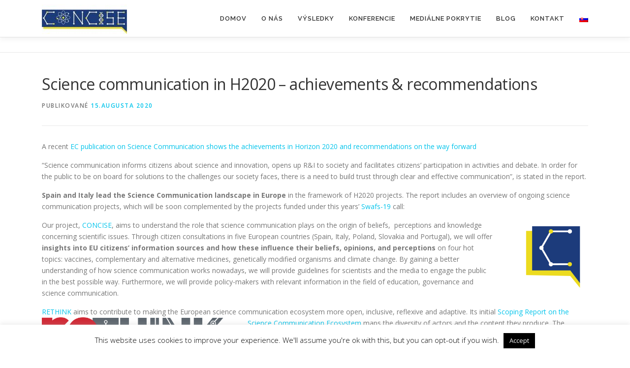

--- FILE ---
content_type: text/html; charset=UTF-8
request_url: https://concise-h2020.eu/sk/science-communication-in-h2020-achievements-recommendations/
body_size: 19912
content:
<!DOCTYPE html>
<html lang="sk-SK">
<head><style>img.lazy{min-height:1px}</style><link href="https://concise-h2020.eu/wp-content/plugins/w3-total-cache/pub/js/lazyload.min.js" as="script">
<meta charset="UTF-8">
<meta name="viewport" content="width=device-width, initial-scale=1">
<link rel="profile" href="http://gmpg.org/xfn/11">
<meta name='robots' content='index, follow, max-image-preview:large, max-snippet:-1, max-video-preview:-1' />

	<!-- This site is optimized with the Yoast SEO plugin v26.8 - https://yoast.com/product/yoast-seo-wordpress/ -->
	<title>Science communication in H2020 – achievements &amp; recommendations - Concise</title>
	<link rel="canonical" href="https://concise-h2020.eu/sk/science-communication-in-h2020-achievements-recommendations/" />
	<meta property="og:locale" content="sk_SK" />
	<meta property="og:type" content="article" />
	<meta property="og:title" content="Science communication in H2020 – achievements &amp; recommendations - Concise" />
	<meta property="og:description" content="Ľutujeme, táto stránka je dostupná len v English.A recent EC publication on Science Communication shows the achievements in Horizon 2020 and recommendations on the way forward “Science communication informs citizens ..." />
	<meta property="og:url" content="https://concise-h2020.eu/sk/science-communication-in-h2020-achievements-recommendations/" />
	<meta property="og:site_name" content="Concise" />
	<meta property="article:published_time" content="2020-08-15T20:25:15+00:00" />
	<meta property="article:modified_time" content="2020-08-18T10:40:35+00:00" />
	<meta property="og:image" content="https://concise-h2020.eu/wp-content/uploads/2020/06/data-analysis.jpg" />
	<meta property="og:image:width" content="2416" />
	<meta property="og:image:height" content="1613" />
	<meta property="og:image:type" content="image/jpeg" />
	<meta name="author" content="dcadmin" />
	<meta name="twitter:card" content="summary_large_image" />
	<meta name="twitter:creator" content="@ConciseEU" />
	<meta name="twitter:site" content="@ConciseEU" />
	<meta name="twitter:label1" content="Autor" />
	<meta name="twitter:data1" content="dcadmin" />
	<meta name="twitter:label2" content="Predpokladaný čas čítania" />
	<meta name="twitter:data2" content="4 minúty" />
	<script type="application/ld+json" class="yoast-schema-graph">{"@context":"https://schema.org","@graph":[{"@type":"Article","@id":"https://concise-h2020.eu/pl/science-communication-in-h2020-achievements-recommendations/#article","isPartOf":{"@id":"https://concise-h2020.eu/pl/science-communication-in-h2020-achievements-recommendations/"},"author":{"name":"dcadmin","@id":"https://concise-h2020.eu/pl/#/schema/person/599d352cfb7089eb7cc0ea24ba67b678"},"headline":"Science communication in H2020 – achievements &#038; recommendations","datePublished":"2020-08-15T20:25:15+00:00","dateModified":"2020-08-18T10:40:35+00:00","mainEntityOfPage":{"@id":"https://concise-h2020.eu/pl/science-communication-in-h2020-achievements-recommendations/"},"wordCount":803,"commentCount":0,"publisher":{"@id":"https://concise-h2020.eu/pl/#organization"},"image":{"@id":"https://concise-h2020.eu/pl/science-communication-in-h2020-achievements-recommendations/#primaryimage"},"thumbnailUrl":"https://concise-h2020.eu/wp-content/uploads/2020/06/data-analysis.jpg","articleSection":["News"],"inLanguage":"sk-SK","potentialAction":[{"@type":"CommentAction","name":"Comment","target":["https://concise-h2020.eu/pl/science-communication-in-h2020-achievements-recommendations/#respond"]}]},{"@type":"WebPage","@id":"https://concise-h2020.eu/sk/science-communication-in-h2020-achievements-recommendations/","url":"https://concise-h2020.eu/sk/science-communication-in-h2020-achievements-recommendations/","name":"Science communication in H2020 – achievements & recommendations - Concise","isPartOf":{"@id":"https://concise-h2020.eu/sk/#website"},"primaryImageOfPage":{"@id":"https://concise-h2020.eu/sk/science-communication-in-h2020-achievements-recommendations/#primaryimage"},"image":{"@id":"https://concise-h2020.eu/pl/science-communication-in-h2020-achievements-recommendations/#primaryimage"},"thumbnailUrl":"https://concise-h2020.eu/wp-content/uploads/2020/06/data-analysis.jpg","datePublished":"2020-08-15T20:25:15+00:00","dateModified":"2020-08-18T10:40:35+00:00","breadcrumb":{"@id":"https://concise-h2020.eu/sk/science-communication-in-h2020-achievements-recommendations/#breadcrumb"},"inLanguage":"sk-SK","potentialAction":[{"@type":"ReadAction","target":[["https://concise-h2020.eu/sk/science-communication-in-h2020-achievements-recommendations/"]]}]},{"@type":"ImageObject","inLanguage":"sk-SK","@id":"https://concise-h2020.eu/sk/science-communication-in-h2020-achievements-recommendations/#primaryimage","url":"https://concise-h2020.eu/wp-content/uploads/2020/06/data-analysis.jpg","contentUrl":"https://concise-h2020.eu/wp-content/uploads/2020/06/data-analysis.jpg","width":2416,"height":1613,"caption":"Data analysis image"},{"@type":"BreadcrumbList","@id":"https://concise-h2020.eu/sk/science-communication-in-h2020-achievements-recommendations/#breadcrumb","itemListElement":[{"@type":"ListItem","position":1,"name":"Home","item":"https://concise-h2020.eu/sk/"},{"@type":"ListItem","position":2,"name":"Science communication in H2020 – achievements &#038; recommendations"}]},{"@type":"WebSite","@id":"https://concise-h2020.eu/sk/#website","url":"https://concise-h2020.eu/sk/","name":"Concise","description":"Concise in an H2020 project, with aim to explain science communication channels.","publisher":{"@id":"https://concise-h2020.eu/sk/#organization"},"potentialAction":[{"@type":"SearchAction","target":{"@type":"EntryPoint","urlTemplate":"https://concise-h2020.eu/sk/?s={search_term_string}"},"query-input":{"@type":"PropertyValueSpecification","valueRequired":true,"valueName":"search_term_string"}}],"inLanguage":"sk-SK"},{"@type":"Organization","@id":"https://concise-h2020.eu/sk/#organization","name":"Concise","url":"https://concise-h2020.eu/sk/","logo":{"@type":"ImageObject","inLanguage":"sk-SK","@id":"https://concise-h2020.eu/sk/#/schema/logo/image/","url":"https://concise-h2020.eu/wp-content/uploads/2019/01/concise_logo_crpd.jpg","contentUrl":"https://concise-h2020.eu/wp-content/uploads/2019/01/concise_logo_crpd.jpg","width":432,"height":124,"caption":"Concise"},"image":{"@id":"https://concise-h2020.eu/sk/#/schema/logo/image/"},"sameAs":["https://x.com/ConciseEU"]},{"@type":"Person","@id":"https://concise-h2020.eu/pl/#/schema/person/599d352cfb7089eb7cc0ea24ba67b678","name":"dcadmin","image":{"@type":"ImageObject","inLanguage":"sk-SK","@id":"https://concise-h2020.eu/sk/#/schema/person/image/","url":"https://secure.gravatar.com/avatar/0fb733df9312c416ea3bd2dd5bf9ec2d577e34491cda461cf73a6bd5fcff7029?s=96&d=mm&r=g","contentUrl":"https://secure.gravatar.com/avatar/0fb733df9312c416ea3bd2dd5bf9ec2d577e34491cda461cf73a6bd5fcff7029?s=96&d=mm&r=g","caption":"dcadmin"},"url":"https://concise-h2020.eu/sk"}]}</script>
	<!-- / Yoast SEO plugin. -->


<link rel='dns-prefetch' href='//www.googletagmanager.com' />
<link rel='dns-prefetch' href='//fonts.googleapis.com' />
<link rel="alternate" type="application/rss+xml" title="RSS kanál: Concise &raquo;" href="https://concise-h2020.eu/sk/feed/" />
<link rel="alternate" type="application/rss+xml" title="RSS kanál komentárov webu Concise &raquo;" href="https://concise-h2020.eu/sk/comments/feed/" />
<link rel="alternate" title="oEmbed (JSON)" type="application/json+oembed" href="https://concise-h2020.eu/sk/wp-json/oembed/1.0/embed?url=https%3A%2F%2Fconcise-h2020.eu%2Fsk%2Fscience-communication-in-h2020-achievements-recommendations%2F" />
<link rel="alternate" title="oEmbed (XML)" type="text/xml+oembed" href="https://concise-h2020.eu/sk/wp-json/oembed/1.0/embed?url=https%3A%2F%2Fconcise-h2020.eu%2Fsk%2Fscience-communication-in-h2020-achievements-recommendations%2F&#038;format=xml" />
<style id='wp-img-auto-sizes-contain-inline-css' type='text/css'>
img:is([sizes=auto i],[sizes^="auto," i]){contain-intrinsic-size:3000px 1500px}
/*# sourceURL=wp-img-auto-sizes-contain-inline-css */
</style>
<style id='wp-emoji-styles-inline-css' type='text/css'>

	img.wp-smiley, img.emoji {
		display: inline !important;
		border: none !important;
		box-shadow: none !important;
		height: 1em !important;
		width: 1em !important;
		margin: 0 0.07em !important;
		vertical-align: -0.1em !important;
		background: none !important;
		padding: 0 !important;
	}
/*# sourceURL=wp-emoji-styles-inline-css */
</style>
<style id='wp-block-library-inline-css' type='text/css'>
:root{--wp-block-synced-color:#7a00df;--wp-block-synced-color--rgb:122,0,223;--wp-bound-block-color:var(--wp-block-synced-color);--wp-editor-canvas-background:#ddd;--wp-admin-theme-color:#007cba;--wp-admin-theme-color--rgb:0,124,186;--wp-admin-theme-color-darker-10:#006ba1;--wp-admin-theme-color-darker-10--rgb:0,107,160.5;--wp-admin-theme-color-darker-20:#005a87;--wp-admin-theme-color-darker-20--rgb:0,90,135;--wp-admin-border-width-focus:2px}@media (min-resolution:192dpi){:root{--wp-admin-border-width-focus:1.5px}}.wp-element-button{cursor:pointer}:root .has-very-light-gray-background-color{background-color:#eee}:root .has-very-dark-gray-background-color{background-color:#313131}:root .has-very-light-gray-color{color:#eee}:root .has-very-dark-gray-color{color:#313131}:root .has-vivid-green-cyan-to-vivid-cyan-blue-gradient-background{background:linear-gradient(135deg,#00d084,#0693e3)}:root .has-purple-crush-gradient-background{background:linear-gradient(135deg,#34e2e4,#4721fb 50%,#ab1dfe)}:root .has-hazy-dawn-gradient-background{background:linear-gradient(135deg,#faaca8,#dad0ec)}:root .has-subdued-olive-gradient-background{background:linear-gradient(135deg,#fafae1,#67a671)}:root .has-atomic-cream-gradient-background{background:linear-gradient(135deg,#fdd79a,#004a59)}:root .has-nightshade-gradient-background{background:linear-gradient(135deg,#330968,#31cdcf)}:root .has-midnight-gradient-background{background:linear-gradient(135deg,#020381,#2874fc)}:root{--wp--preset--font-size--normal:16px;--wp--preset--font-size--huge:42px}.has-regular-font-size{font-size:1em}.has-larger-font-size{font-size:2.625em}.has-normal-font-size{font-size:var(--wp--preset--font-size--normal)}.has-huge-font-size{font-size:var(--wp--preset--font-size--huge)}.has-text-align-center{text-align:center}.has-text-align-left{text-align:left}.has-text-align-right{text-align:right}.has-fit-text{white-space:nowrap!important}#end-resizable-editor-section{display:none}.aligncenter{clear:both}.items-justified-left{justify-content:flex-start}.items-justified-center{justify-content:center}.items-justified-right{justify-content:flex-end}.items-justified-space-between{justify-content:space-between}.screen-reader-text{border:0;clip-path:inset(50%);height:1px;margin:-1px;overflow:hidden;padding:0;position:absolute;width:1px;word-wrap:normal!important}.screen-reader-text:focus{background-color:#ddd;clip-path:none;color:#444;display:block;font-size:1em;height:auto;left:5px;line-height:normal;padding:15px 23px 14px;text-decoration:none;top:5px;width:auto;z-index:100000}html :where(.has-border-color){border-style:solid}html :where([style*=border-top-color]){border-top-style:solid}html :where([style*=border-right-color]){border-right-style:solid}html :where([style*=border-bottom-color]){border-bottom-style:solid}html :where([style*=border-left-color]){border-left-style:solid}html :where([style*=border-width]){border-style:solid}html :where([style*=border-top-width]){border-top-style:solid}html :where([style*=border-right-width]){border-right-style:solid}html :where([style*=border-bottom-width]){border-bottom-style:solid}html :where([style*=border-left-width]){border-left-style:solid}html :where(img[class*=wp-image-]){height:auto;max-width:100%}:where(figure){margin:0 0 1em}html :where(.is-position-sticky){--wp-admin--admin-bar--position-offset:var(--wp-admin--admin-bar--height,0px)}@media screen and (max-width:600px){html :where(.is-position-sticky){--wp-admin--admin-bar--position-offset:0px}}

/*# sourceURL=wp-block-library-inline-css */
</style><style id='global-styles-inline-css' type='text/css'>
:root{--wp--preset--aspect-ratio--square: 1;--wp--preset--aspect-ratio--4-3: 4/3;--wp--preset--aspect-ratio--3-4: 3/4;--wp--preset--aspect-ratio--3-2: 3/2;--wp--preset--aspect-ratio--2-3: 2/3;--wp--preset--aspect-ratio--16-9: 16/9;--wp--preset--aspect-ratio--9-16: 9/16;--wp--preset--color--black: #000000;--wp--preset--color--cyan-bluish-gray: #abb8c3;--wp--preset--color--white: #ffffff;--wp--preset--color--pale-pink: #f78da7;--wp--preset--color--vivid-red: #cf2e2e;--wp--preset--color--luminous-vivid-orange: #ff6900;--wp--preset--color--luminous-vivid-amber: #fcb900;--wp--preset--color--light-green-cyan: #7bdcb5;--wp--preset--color--vivid-green-cyan: #00d084;--wp--preset--color--pale-cyan-blue: #8ed1fc;--wp--preset--color--vivid-cyan-blue: #0693e3;--wp--preset--color--vivid-purple: #9b51e0;--wp--preset--gradient--vivid-cyan-blue-to-vivid-purple: linear-gradient(135deg,rgb(6,147,227) 0%,rgb(155,81,224) 100%);--wp--preset--gradient--light-green-cyan-to-vivid-green-cyan: linear-gradient(135deg,rgb(122,220,180) 0%,rgb(0,208,130) 100%);--wp--preset--gradient--luminous-vivid-amber-to-luminous-vivid-orange: linear-gradient(135deg,rgb(252,185,0) 0%,rgb(255,105,0) 100%);--wp--preset--gradient--luminous-vivid-orange-to-vivid-red: linear-gradient(135deg,rgb(255,105,0) 0%,rgb(207,46,46) 100%);--wp--preset--gradient--very-light-gray-to-cyan-bluish-gray: linear-gradient(135deg,rgb(238,238,238) 0%,rgb(169,184,195) 100%);--wp--preset--gradient--cool-to-warm-spectrum: linear-gradient(135deg,rgb(74,234,220) 0%,rgb(151,120,209) 20%,rgb(207,42,186) 40%,rgb(238,44,130) 60%,rgb(251,105,98) 80%,rgb(254,248,76) 100%);--wp--preset--gradient--blush-light-purple: linear-gradient(135deg,rgb(255,206,236) 0%,rgb(152,150,240) 100%);--wp--preset--gradient--blush-bordeaux: linear-gradient(135deg,rgb(254,205,165) 0%,rgb(254,45,45) 50%,rgb(107,0,62) 100%);--wp--preset--gradient--luminous-dusk: linear-gradient(135deg,rgb(255,203,112) 0%,rgb(199,81,192) 50%,rgb(65,88,208) 100%);--wp--preset--gradient--pale-ocean: linear-gradient(135deg,rgb(255,245,203) 0%,rgb(182,227,212) 50%,rgb(51,167,181) 100%);--wp--preset--gradient--electric-grass: linear-gradient(135deg,rgb(202,248,128) 0%,rgb(113,206,126) 100%);--wp--preset--gradient--midnight: linear-gradient(135deg,rgb(2,3,129) 0%,rgb(40,116,252) 100%);--wp--preset--font-size--small: 13px;--wp--preset--font-size--medium: 20px;--wp--preset--font-size--large: 36px;--wp--preset--font-size--x-large: 42px;--wp--preset--spacing--20: 0.44rem;--wp--preset--spacing--30: 0.67rem;--wp--preset--spacing--40: 1rem;--wp--preset--spacing--50: 1.5rem;--wp--preset--spacing--60: 2.25rem;--wp--preset--spacing--70: 3.38rem;--wp--preset--spacing--80: 5.06rem;--wp--preset--shadow--natural: 6px 6px 9px rgba(0, 0, 0, 0.2);--wp--preset--shadow--deep: 12px 12px 50px rgba(0, 0, 0, 0.4);--wp--preset--shadow--sharp: 6px 6px 0px rgba(0, 0, 0, 0.2);--wp--preset--shadow--outlined: 6px 6px 0px -3px rgb(255, 255, 255), 6px 6px rgb(0, 0, 0);--wp--preset--shadow--crisp: 6px 6px 0px rgb(0, 0, 0);}:where(.is-layout-flex){gap: 0.5em;}:where(.is-layout-grid){gap: 0.5em;}body .is-layout-flex{display: flex;}.is-layout-flex{flex-wrap: wrap;align-items: center;}.is-layout-flex > :is(*, div){margin: 0;}body .is-layout-grid{display: grid;}.is-layout-grid > :is(*, div){margin: 0;}:where(.wp-block-columns.is-layout-flex){gap: 2em;}:where(.wp-block-columns.is-layout-grid){gap: 2em;}:where(.wp-block-post-template.is-layout-flex){gap: 1.25em;}:where(.wp-block-post-template.is-layout-grid){gap: 1.25em;}.has-black-color{color: var(--wp--preset--color--black) !important;}.has-cyan-bluish-gray-color{color: var(--wp--preset--color--cyan-bluish-gray) !important;}.has-white-color{color: var(--wp--preset--color--white) !important;}.has-pale-pink-color{color: var(--wp--preset--color--pale-pink) !important;}.has-vivid-red-color{color: var(--wp--preset--color--vivid-red) !important;}.has-luminous-vivid-orange-color{color: var(--wp--preset--color--luminous-vivid-orange) !important;}.has-luminous-vivid-amber-color{color: var(--wp--preset--color--luminous-vivid-amber) !important;}.has-light-green-cyan-color{color: var(--wp--preset--color--light-green-cyan) !important;}.has-vivid-green-cyan-color{color: var(--wp--preset--color--vivid-green-cyan) !important;}.has-pale-cyan-blue-color{color: var(--wp--preset--color--pale-cyan-blue) !important;}.has-vivid-cyan-blue-color{color: var(--wp--preset--color--vivid-cyan-blue) !important;}.has-vivid-purple-color{color: var(--wp--preset--color--vivid-purple) !important;}.has-black-background-color{background-color: var(--wp--preset--color--black) !important;}.has-cyan-bluish-gray-background-color{background-color: var(--wp--preset--color--cyan-bluish-gray) !important;}.has-white-background-color{background-color: var(--wp--preset--color--white) !important;}.has-pale-pink-background-color{background-color: var(--wp--preset--color--pale-pink) !important;}.has-vivid-red-background-color{background-color: var(--wp--preset--color--vivid-red) !important;}.has-luminous-vivid-orange-background-color{background-color: var(--wp--preset--color--luminous-vivid-orange) !important;}.has-luminous-vivid-amber-background-color{background-color: var(--wp--preset--color--luminous-vivid-amber) !important;}.has-light-green-cyan-background-color{background-color: var(--wp--preset--color--light-green-cyan) !important;}.has-vivid-green-cyan-background-color{background-color: var(--wp--preset--color--vivid-green-cyan) !important;}.has-pale-cyan-blue-background-color{background-color: var(--wp--preset--color--pale-cyan-blue) !important;}.has-vivid-cyan-blue-background-color{background-color: var(--wp--preset--color--vivid-cyan-blue) !important;}.has-vivid-purple-background-color{background-color: var(--wp--preset--color--vivid-purple) !important;}.has-black-border-color{border-color: var(--wp--preset--color--black) !important;}.has-cyan-bluish-gray-border-color{border-color: var(--wp--preset--color--cyan-bluish-gray) !important;}.has-white-border-color{border-color: var(--wp--preset--color--white) !important;}.has-pale-pink-border-color{border-color: var(--wp--preset--color--pale-pink) !important;}.has-vivid-red-border-color{border-color: var(--wp--preset--color--vivid-red) !important;}.has-luminous-vivid-orange-border-color{border-color: var(--wp--preset--color--luminous-vivid-orange) !important;}.has-luminous-vivid-amber-border-color{border-color: var(--wp--preset--color--luminous-vivid-amber) !important;}.has-light-green-cyan-border-color{border-color: var(--wp--preset--color--light-green-cyan) !important;}.has-vivid-green-cyan-border-color{border-color: var(--wp--preset--color--vivid-green-cyan) !important;}.has-pale-cyan-blue-border-color{border-color: var(--wp--preset--color--pale-cyan-blue) !important;}.has-vivid-cyan-blue-border-color{border-color: var(--wp--preset--color--vivid-cyan-blue) !important;}.has-vivid-purple-border-color{border-color: var(--wp--preset--color--vivid-purple) !important;}.has-vivid-cyan-blue-to-vivid-purple-gradient-background{background: var(--wp--preset--gradient--vivid-cyan-blue-to-vivid-purple) !important;}.has-light-green-cyan-to-vivid-green-cyan-gradient-background{background: var(--wp--preset--gradient--light-green-cyan-to-vivid-green-cyan) !important;}.has-luminous-vivid-amber-to-luminous-vivid-orange-gradient-background{background: var(--wp--preset--gradient--luminous-vivid-amber-to-luminous-vivid-orange) !important;}.has-luminous-vivid-orange-to-vivid-red-gradient-background{background: var(--wp--preset--gradient--luminous-vivid-orange-to-vivid-red) !important;}.has-very-light-gray-to-cyan-bluish-gray-gradient-background{background: var(--wp--preset--gradient--very-light-gray-to-cyan-bluish-gray) !important;}.has-cool-to-warm-spectrum-gradient-background{background: var(--wp--preset--gradient--cool-to-warm-spectrum) !important;}.has-blush-light-purple-gradient-background{background: var(--wp--preset--gradient--blush-light-purple) !important;}.has-blush-bordeaux-gradient-background{background: var(--wp--preset--gradient--blush-bordeaux) !important;}.has-luminous-dusk-gradient-background{background: var(--wp--preset--gradient--luminous-dusk) !important;}.has-pale-ocean-gradient-background{background: var(--wp--preset--gradient--pale-ocean) !important;}.has-electric-grass-gradient-background{background: var(--wp--preset--gradient--electric-grass) !important;}.has-midnight-gradient-background{background: var(--wp--preset--gradient--midnight) !important;}.has-small-font-size{font-size: var(--wp--preset--font-size--small) !important;}.has-medium-font-size{font-size: var(--wp--preset--font-size--medium) !important;}.has-large-font-size{font-size: var(--wp--preset--font-size--large) !important;}.has-x-large-font-size{font-size: var(--wp--preset--font-size--x-large) !important;}
/*# sourceURL=global-styles-inline-css */
</style>

<style id='classic-theme-styles-inline-css' type='text/css'>
/*! This file is auto-generated */
.wp-block-button__link{color:#fff;background-color:#32373c;border-radius:9999px;box-shadow:none;text-decoration:none;padding:calc(.667em + 2px) calc(1.333em + 2px);font-size:1.125em}.wp-block-file__button{background:#32373c;color:#fff;text-decoration:none}
/*# sourceURL=/wp-includes/css/classic-themes.min.css */
</style>
<link rel='stylesheet' id='cookie-law-info-css' href='https://concise-h2020.eu/wp-content/plugins/cookie-law-info/legacy/public/css/cookie-law-info-public.css?ver=3.3.9.1' type='text/css' media='all' />
<link rel='stylesheet' id='cookie-law-info-gdpr-css' href='https://concise-h2020.eu/wp-content/plugins/cookie-law-info/legacy/public/css/cookie-law-info-gdpr.css?ver=3.3.9.1' type='text/css' media='all' />
<link rel='stylesheet' id='SFSImainCss-css' href='https://concise-h2020.eu/wp-content/plugins/ultimate-social-media-icons/css/sfsi-style.css?ver=2.9.6' type='text/css' media='all' />
<link rel='stylesheet' id='onepress-fonts-css' href='https://fonts.googleapis.com/css?family=Raleway%3A400%2C500%2C600%2C700%2C300%2C100%2C800%2C900%7COpen+Sans%3A400%2C300%2C300italic%2C400italic%2C600%2C600italic%2C700%2C700italic&#038;subset=latin%2Clatin-ext&#038;display=swap&#038;ver=2.3.16' type='text/css' media='all' />
<link rel='stylesheet' id='onepress-animate-css' href='https://concise-h2020.eu/wp-content/themes/onepress/assets/css/animate.min.css?ver=2.3.16' type='text/css' media='all' />
<link rel='stylesheet' id='onepress-fa-css' href='https://concise-h2020.eu/wp-content/themes/onepress/assets/fontawesome-v6/css/all.min.css?ver=6.5.1' type='text/css' media='all' />
<link rel='stylesheet' id='onepress-fa-shims-css' href='https://concise-h2020.eu/wp-content/themes/onepress/assets/fontawesome-v6/css/v4-shims.min.css?ver=6.5.1' type='text/css' media='all' />
<link rel='stylesheet' id='onepress-bootstrap-css' href='https://concise-h2020.eu/wp-content/themes/onepress/assets/css/bootstrap.min.css?ver=2.3.16' type='text/css' media='all' />
<link rel='stylesheet' id='onepress-style-css' href='https://concise-h2020.eu/wp-content/themes/onepress/style.css?ver=6.9' type='text/css' media='all' />
<style id='onepress-style-inline-css' type='text/css'>
.site-logo-div img{height:60px;width:auto}#main .video-section section.hero-slideshow-wrapper{background:transparent}.hero-slideshow-wrapper:after{position:absolute;top:0px;left:0px;width:100%;height:100%;background-color:rgba(0,0,0,0.3);display:block;content:""}#parallax-hero .jarallax-container .parallax-bg:before{background-color:rgba(0,0,0,0.3)}.body-desktop .parallax-hero .hero-slideshow-wrapper:after{display:none!important}#parallax-hero>.parallax-bg::before{background-color:rgba(0,0,0,0.3);opacity:1}.body-desktop .parallax-hero .hero-slideshow-wrapper:after{display:none!important}#footer-widgets{}.gallery-carousel .g-item{padding:0px 10px}.gallery-carousel-wrap{margin-left:-10px;margin-right:-10px}.gallery-grid .g-item,.gallery-masonry .g-item .inner{padding:10px}.gallery-grid-wrap,.gallery-masonry-wrap{margin-left:-10px;margin-right:-10px}.gallery-justified-wrap{margin-left:-20px;margin-right:-20px}
/*# sourceURL=onepress-style-inline-css */
</style>
<link rel='stylesheet' id='onepress-gallery-lightgallery-css' href='https://concise-h2020.eu/wp-content/themes/onepress/assets/css/lightgallery.css?ver=6.9' type='text/css' media='all' />
<link rel='stylesheet' id='tablepress-default-css' href='https://concise-h2020.eu/wp-content/tablepress-combined.min.css?ver=44' type='text/css' media='all' />
<!--n2css--><!--n2js--><script type="text/javascript" src="https://concise-h2020.eu/wp-includes/js/jquery/jquery.min.js?ver=3.7.1" id="jquery-core-js"></script>
<script type="text/javascript" src="https://concise-h2020.eu/wp-includes/js/jquery/jquery-migrate.min.js?ver=3.4.1" id="jquery-migrate-js"></script>
<script type="text/javascript" id="cookie-law-info-js-extra">
/* <![CDATA[ */
var Cli_Data = {"nn_cookie_ids":[],"cookielist":[],"non_necessary_cookies":[],"ccpaEnabled":"","ccpaRegionBased":"","ccpaBarEnabled":"","strictlyEnabled":["necessary","obligatoire"],"ccpaType":"gdpr","js_blocking":"","custom_integration":"","triggerDomRefresh":"","secure_cookies":""};
var cli_cookiebar_settings = {"animate_speed_hide":"500","animate_speed_show":"500","background":"#FFF","border":"#b1a6a6c2","border_on":"","button_1_button_colour":"#000","button_1_button_hover":"#000000","button_1_link_colour":"#fff","button_1_as_button":"1","button_1_new_win":"","button_2_button_colour":"#333","button_2_button_hover":"#292929","button_2_link_colour":"#444","button_2_as_button":"","button_2_hidebar":"1","button_3_button_colour":"#000","button_3_button_hover":"#000000","button_3_link_colour":"#fff","button_3_as_button":"1","button_3_new_win":"","button_4_button_colour":"#000","button_4_button_hover":"#000000","button_4_link_colour":"#fff","button_4_as_button":"1","button_7_button_colour":"#61a229","button_7_button_hover":"#4e8221","button_7_link_colour":"#fff","button_7_as_button":"1","button_7_new_win":"","font_family":"inherit","header_fix":"","notify_animate_hide":"1","notify_animate_show":"","notify_div_id":"#cookie-law-info-bar","notify_position_horizontal":"right","notify_position_vertical":"bottom","scroll_close":"","scroll_close_reload":"","accept_close_reload":"","reject_close_reload":"","showagain_tab":"1","showagain_background":"#fff","showagain_border":"#000","showagain_div_id":"#cookie-law-info-again","showagain_x_position":"100px","text":"#000","show_once_yn":"","show_once":"10000","logging_on":"","as_popup":"","popup_overlay":"1","bar_heading_text":"","cookie_bar_as":"banner","popup_showagain_position":"bottom-right","widget_position":"left"};
var log_object = {"ajax_url":"https://concise-h2020.eu/wp-admin/admin-ajax.php"};
//# sourceURL=cookie-law-info-js-extra
/* ]]> */
</script>
<script type="text/javascript" src="https://concise-h2020.eu/wp-content/plugins/cookie-law-info/legacy/public/js/cookie-law-info-public.js?ver=3.3.9.1" id="cookie-law-info-js"></script>

<!-- Google tag (gtag.js) snippet added by Site Kit -->
<!-- Google Analytics snippet added by Site Kit -->
<script type="text/javascript" src="https://www.googletagmanager.com/gtag/js?id=GT-T537QJF" id="google_gtagjs-js" async></script>
<script type="text/javascript" id="google_gtagjs-js-after">
/* <![CDATA[ */
window.dataLayer = window.dataLayer || [];function gtag(){dataLayer.push(arguments);}
gtag("set","linker",{"domains":["concise-h2020.eu"]});
gtag("js", new Date());
gtag("set", "developer_id.dZTNiMT", true);
gtag("config", "GT-T537QJF", {"googlesitekit_post_type":"post"});
 window._googlesitekit = window._googlesitekit || {}; window._googlesitekit.throttledEvents = []; window._googlesitekit.gtagEvent = (name, data) => { var key = JSON.stringify( { name, data } ); if ( !! window._googlesitekit.throttledEvents[ key ] ) { return; } window._googlesitekit.throttledEvents[ key ] = true; setTimeout( () => { delete window._googlesitekit.throttledEvents[ key ]; }, 5 ); gtag( "event", name, { ...data, event_source: "site-kit" } ); }; 
//# sourceURL=google_gtagjs-js-after
/* ]]> */
</script>
<link rel="https://api.w.org/" href="https://concise-h2020.eu/sk/wp-json/" /><link rel="alternate" title="JSON" type="application/json" href="https://concise-h2020.eu/sk/wp-json/wp/v2/posts/958" /><meta name="generator" content="WordPress 6.9" />
<link rel='shortlink' href='https://concise-h2020.eu/sk/?p=958' />
<meta name="generator" content="Site Kit by Google 1.170.0" /><meta name="follow.[base64]" content="0KpSx2E8Md2lgrNUMvkb"/><style>
.qtranxs_flag_en {background-image: url(https://concise-h2020.eu/wp-content/plugins/qtranslate-xt-3.15.2/flags/gb.png); background-repeat: no-repeat;}
.qtranxs_flag_it {background-image: url(https://concise-h2020.eu/wp-content/plugins/qtranslate-xt-3.15.2/flags/it.png); background-repeat: no-repeat;}
.qtranxs_flag_es {background-image: url(https://concise-h2020.eu/wp-content/plugins/qtranslate-xt-3.15.2/flags/es.png); background-repeat: no-repeat;}
.qtranxs_flag_pt {background-image: url(https://concise-h2020.eu/wp-content/plugins/qtranslate-xt-3.15.2/flags/pt.png); background-repeat: no-repeat;}
.qtranxs_flag_pl {background-image: url(https://concise-h2020.eu/wp-content/plugins/qtranslate-xt-3.15.2/flags/pl.png); background-repeat: no-repeat;}
.qtranxs_flag_sk {background-image: url(https://concise-h2020.eu/wp-content/plugins/qtranslate-xt-3.15.2/flags/sk.png); background-repeat: no-repeat;}
</style>
<link hreflang="en" href="https://concise-h2020.eu/en/science-communication-in-h2020-achievements-recommendations/" rel="alternate" />
<link hreflang="it" href="https://concise-h2020.eu/it/science-communication-in-h2020-achievements-recommendations/" rel="alternate" />
<link hreflang="es" href="https://concise-h2020.eu/es/science-communication-in-h2020-achievements-recommendations/" rel="alternate" />
<link hreflang="pt" href="https://concise-h2020.eu/pt/science-communication-in-h2020-achievements-recommendations/" rel="alternate" />
<link hreflang="pl" href="https://concise-h2020.eu/pl/science-communication-in-h2020-achievements-recommendations/" rel="alternate" />
<link hreflang="sk" href="https://concise-h2020.eu/sk/science-communication-in-h2020-achievements-recommendations/" rel="alternate" />
<link hreflang="x-default" href="https://concise-h2020.eu/science-communication-in-h2020-achievements-recommendations/" rel="alternate" />
<meta name="generator" content="qTranslate-XT 3.15.2" />
<link rel="icon" href="https://concise-h2020.eu/wp-content/uploads/2019/01/cropped-concise_logo_try-32x32.jpg" sizes="32x32" />
<link rel="icon" href="https://concise-h2020.eu/wp-content/uploads/2019/01/cropped-concise_logo_try-192x192.jpg" sizes="192x192" />
<link rel="apple-touch-icon" href="https://concise-h2020.eu/wp-content/uploads/2019/01/cropped-concise_logo_try-180x180.jpg" />
<meta name="msapplication-TileImage" content="https://concise-h2020.eu/wp-content/uploads/2019/01/cropped-concise_logo_try-270x270.jpg" />
		<style type="text/css" id="wp-custom-css">
			.page-header.page--cover {
	padding-top: 4%;
	padding-bottom: 4%;
}
.content-area{
	/*border-right: white !important;*/
}

.byline {
    display: none;
}

/* removes bugged share icons from article descriptions, leaves them in each article view */
.col-sm-8 > .post > .entry-content > .sharedaddy{
    display: none;
}

.invite .col{
    margin-top: 15px;
    margin-bottom: 20px;
}
.glow-on-hover {
    width: 220px;
    height: 50px;
		border: none;
	/*
	     border-top: none;
	border-left: none;
	border-right: none;
	border-bottom: yellow 3px solid;
	 * */
    outline: none;
    color: white;
    background: #111;
    cursor: pointer;
    position: relative;
    z-index: 0;
    border-radius: 10px;
	
}

.glow-on-hover:before {
    content: '';
    background: linear-gradient(45deg, #1D3B79, #495DA0, #7182C8, #99A8F2);
    position: absolute;
    top: -2px;
    left:-2px;
    background-size: 400%;
    z-index: -1;
    filter: blur(5px);
    width: calc(100% + 4px);
    height: calc(100% + 4px);
    animation: glowing 20s linear infinite;
    opacity: 1;
    transition: opacity .3s ease-in-out;
    border-radius: 10px;
}

.glow-on-hover:active {
    color: white;
}

.glow-on-hover:active:after {
    background: transparent;
}

.glow-on-hover:hover:before {
    opacity: 1;
}

.glow-on-hover:after {
    z-index: -1;
    content: '';
    position: absolute;
    width: 100%;
    height: 100%;
    left: 0;
    top: 0;
    border-radius: 10px;
}

@keyframes glowing {
    0% { background-position: 0 0; }
    50% { background-position: 400% 0; }
    100% { background-position: 0 0; }
}

/* social icons on hover change to 1000000 z-index */
#masthead {
	z-index: 1000001;
}

table.blueTable {
  border: 1px solid #1C6EA4;
  background-color: #EEEEEE;
  width: 100%;
  text-align: left;
  border-collapse: collapse;
}
table.blueTable td, table.blueTable th {
  border: 1px solid #AAAAAA;
  padding: 3px 2px;
}
table.blueTable tbody td {
  font-size: 13px;
	padding: 5px;
}
table.blueTable tr:nth-child(even) {
  background: #D0E4F5;
}
table.blueTable thead {
  background: #1C6EA4;
  background: -moz-linear-gradient(top, #5592bb 0%, #327cad 66%, #1C6EA4 100%);
  background: -webkit-linear-gradient(top, #5592bb 0%, #327cad 66%, #1C6EA4 100%);
  background: linear-gradient(to bottom, #5592bb 0%, #327cad 66%, #1C6EA4 100%);
  border-bottom: 2px solid #444444;
}
table.blueTable thead th {
  font-size: 15px;
  font-weight: bold;
  color: #FFFFFF;
  border-left: 2px solid #D0E4F5;
}
table.blueTable thead th:first-child {
  border-left: none;
}

table.blueTable tfoot {
  font-size: 14px;
  font-weight: bold;
  color: #FFFFFF;
  background: #D0E4F5;
  background: -moz-linear-gradient(top, #dcebf7 0%, #d4e6f6 66%, #D0E4F5 100%);
  background: -webkit-linear-gradient(top, #dcebf7 0%, #d4e6f6 66%, #D0E4F5 100%);
  background: linear-gradient(to bottom, #dcebf7 0%, #d4e6f6 66%, #D0E4F5 100%);
  border-top: 2px solid #444444;
}
table.blueTable tfoot td {
  font-size: 14px;
}
table.blueTable tfoot .links {
  text-align: right;
}
table.blueTable tfoot .links a{
  display: inline-block;
  background: #1C6EA4;
  color: #FFFFFF;
  padding: 2px 8px;
  border-radius: 5px;
}

table.blueTable a {
	color: #1C6EA4;
	font-weight: bold;
}
p.qtranxs-available-languages-message {
    display:none;
}
.onepress-menu a {
	padding-left: 15px;
	padding-right: 15px;
}

h2.concise-header {
  background-color: #1c3b7b;
  color: #ffffff;
  font-weight: bold;
	padding: 8px;
	font-size: 1.4rem;
}

span.concise-wp-leader {
	background-color: #ecdb1f;
  color: #fff;
  font-weight: bold;
  font-style: italic;
  padding: 8px;
}
		</style>
		</head>

<body class="wp-singular post-template-default single single-post postid-958 single-format-standard wp-custom-logo wp-theme-onepress wp-child-theme-concise sfsi_actvite_theme_default group-blog">
<div id="page" class="hfeed site">
	<a class="skip-link screen-reader-text" href="#content">Prejsť na obsah</a>
	<div id="header-section" class="h-on-top no-transparent">		<header id="masthead" class="site-header header-contained is-sticky no-scroll no-t h-on-top" role="banner">
			<div class="container">
				<div class="site-branding">
					<div class="site-brand-inner has-logo-img no-desc"><div class="site-logo-div"><a href="https://concise-h2020.eu/sk/" class="custom-logo-link  no-t-logo" rel="home" itemprop="url"><img width="173" height="60" src="data:image/svg+xml,%3Csvg%20xmlns='http://www.w3.org/2000/svg'%20viewBox='0%200%20173%2060'%3E%3C/svg%3E" data-src="https://concise-h2020.eu/wp-content/uploads/2019/02/concise_logo_crpd_margintop-e1551104415938.jpg" class="custom-logo lazy" alt="Concise" itemprop="logo" decoding="async" /></a></div></div>				</div>
				<div class="header-right-wrapper">
					<a href="#0" id="nav-toggle">Menu<span></span></a>
					<nav id="site-navigation" class="main-navigation" role="navigation">
						<ul class="onepress-menu">
							<li id="menu-item-13" class="menu-item menu-item-type-post_type menu-item-object-page menu-item-home menu-item-13"><a href="https://concise-h2020.eu/sk/">Domov</a></li>
<li id="menu-item-721" class="menu-item menu-item-type-custom menu-item-object-custom menu-item-has-children menu-item-721"><a href="/sk/about-the-project">O nás</a>
<ul class="sub-menu">
	<li id="menu-item-19" class="menu-item menu-item-type-post_type menu-item-object-page menu-item-19"><a href="https://concise-h2020.eu/sk/about-the-project/">O projekte</a></li>
	<li id="menu-item-20" class="menu-item menu-item-type-post_type menu-item-object-page menu-item-20"><a href="https://concise-h2020.eu/sk/partners/">Partneri</a></li>
	<li id="menu-item-49" class="menu-item menu-item-type-post_type menu-item-object-page menu-item-49"><a href="https://concise-h2020.eu/sk/collaborators/">Spolupracovníci</a></li>
</ul>
</li>
<li id="menu-item-897" class="menu-item menu-item-type-custom menu-item-object-custom menu-item-has-children menu-item-897"><a href="#">Výsledky</a>
<ul class="sub-menu">
	<li id="menu-item-667" class="menu-item menu-item-type-post_type menu-item-object-page menu-item-667"><a href="https://concise-h2020.eu/sk/public-consultations/">Verejné konzultácie</a></li>
	<li id="menu-item-933" class="menu-item menu-item-type-post_type menu-item-object-page menu-item-933"><a href="https://concise-h2020.eu/sk/database/">Databáza</a></li>
	<li id="menu-item-1029" class="menu-item menu-item-type-post_type menu-item-object-page menu-item-1029"><a href="https://concise-h2020.eu/sk/reports/">Reports</a></li>
	<li id="menu-item-1242" class="menu-item menu-item-type-post_type menu-item-object-page menu-item-1242"><a href="https://concise-h2020.eu/sk/publications/">Publications</a></li>
	<li id="menu-item-1298" class="menu-item menu-item-type-custom menu-item-object-custom menu-item-has-children menu-item-1298"><a href="#">Events</a>
	<ul class="sub-menu">
		<li id="menu-item-1214" class="menu-item menu-item-type-post_type menu-item-object-page menu-item-1214"><a href="https://concise-h2020.eu/sk/policy-dialogue-event/">EU Policy Dialogue</a></li>
		<li id="menu-item-1311" class="menu-item menu-item-type-post_type menu-item-object-page menu-item-1311"><a href="https://concise-h2020.eu/sk/final-online-seminar/">Final online seminar</a></li>
	</ul>
</li>
</ul>
</li>
<li id="menu-item-707" class="menu-item menu-item-type-post_type menu-item-object-page menu-item-707"><a href="https://concise-h2020.eu/sk/conferences/">Konferencie</a></li>
<li id="menu-item-748" class="menu-item menu-item-type-post_type menu-item-object-page menu-item-748"><a href="https://concise-h2020.eu/sk/media-coverage/">Mediálne pokrytie</a></li>
<li id="menu-item-109" class="menu-item menu-item-type-post_type menu-item-object-page menu-item-109"><a href="https://concise-h2020.eu/sk/blog/">Blog</a></li>
<li id="menu-item-162" class="menu-item menu-item-type-post_type menu-item-object-page menu-item-162"><a href="https://concise-h2020.eu/sk/contact/">Kontakt</a></li>
<li id="menu-item-751" class="qtranxs-lang-menu qtranxs-lang-menu-sk menu-item menu-item-type-custom menu-item-object-custom menu-item-has-children menu-item-751"><a href="#" title="Slovenčina"><img class="qtranxs-flag lazy" src="data:image/svg+xml,%3Csvg%20xmlns='http://www.w3.org/2000/svg'%20viewBox='0%200%201%201'%3E%3C/svg%3E" data-src="https://concise-h2020.eu/wp-content/plugins/qtranslate-xt-3.15.2/flags/sk.png" alt="Slovenčina" /></a>
<ul class="sub-menu">
	<li id="menu-item-1312" class="qtranxs-lang-menu-item qtranxs-lang-menu-item-en menu-item menu-item-type-custom menu-item-object-custom menu-item-1312"><a href="https://concise-h2020.eu/en/science-communication-in-h2020-achievements-recommendations/" title="English"><img class="qtranxs-flag lazy" src="data:image/svg+xml,%3Csvg%20xmlns='http://www.w3.org/2000/svg'%20viewBox='0%200%201%201'%3E%3C/svg%3E" data-src="https://concise-h2020.eu/wp-content/plugins/qtranslate-xt-3.15.2/flags/gb.png" alt="English" />&nbsp;English</a></li>
	<li id="menu-item-1313" class="qtranxs-lang-menu-item qtranxs-lang-menu-item-it menu-item menu-item-type-custom menu-item-object-custom menu-item-1313"><a href="https://concise-h2020.eu/it/science-communication-in-h2020-achievements-recommendations/" title="Italiano"><img class="qtranxs-flag lazy" src="data:image/svg+xml,%3Csvg%20xmlns='http://www.w3.org/2000/svg'%20viewBox='0%200%201%201'%3E%3C/svg%3E" data-src="https://concise-h2020.eu/wp-content/plugins/qtranslate-xt-3.15.2/flags/it.png" alt="Italiano" />&nbsp;Italiano</a></li>
	<li id="menu-item-1314" class="qtranxs-lang-menu-item qtranxs-lang-menu-item-es menu-item menu-item-type-custom menu-item-object-custom menu-item-1314"><a href="https://concise-h2020.eu/es/science-communication-in-h2020-achievements-recommendations/" title="Español"><img class="qtranxs-flag lazy" src="data:image/svg+xml,%3Csvg%20xmlns='http://www.w3.org/2000/svg'%20viewBox='0%200%201%201'%3E%3C/svg%3E" data-src="https://concise-h2020.eu/wp-content/plugins/qtranslate-xt-3.15.2/flags/es.png" alt="Español" />&nbsp;Español</a></li>
	<li id="menu-item-1315" class="qtranxs-lang-menu-item qtranxs-lang-menu-item-pt menu-item menu-item-type-custom menu-item-object-custom menu-item-1315"><a href="https://concise-h2020.eu/pt/science-communication-in-h2020-achievements-recommendations/" title="Português"><img class="qtranxs-flag lazy" src="data:image/svg+xml,%3Csvg%20xmlns='http://www.w3.org/2000/svg'%20viewBox='0%200%201%201'%3E%3C/svg%3E" data-src="https://concise-h2020.eu/wp-content/plugins/qtranslate-xt-3.15.2/flags/pt.png" alt="Português" />&nbsp;Português</a></li>
	<li id="menu-item-1316" class="qtranxs-lang-menu-item qtranxs-lang-menu-item-pl menu-item menu-item-type-custom menu-item-object-custom menu-item-1316"><a href="https://concise-h2020.eu/pl/science-communication-in-h2020-achievements-recommendations/" title="Polski"><img class="qtranxs-flag lazy" src="data:image/svg+xml,%3Csvg%20xmlns='http://www.w3.org/2000/svg'%20viewBox='0%200%201%201'%3E%3C/svg%3E" data-src="https://concise-h2020.eu/wp-content/plugins/qtranslate-xt-3.15.2/flags/pl.png" alt="Polski" />&nbsp;Polski</a></li>
</ul>
</li>
						</ul>
					</nav>

				</div>
			</div>
		</header>
		</div>
	<div id="content" class="site-content">

					<div class="breadcrumbs">
				<div class="container">
									</div>
			</div>
			
		<div id="content-inside" class="container no-sidebar">
			<div id="primary" class="content-area">
				<main id="main" class="site-main" role="main">

				
					<article id="post-958" class="post-958 post type-post status-publish format-standard has-post-thumbnail hentry category-news">
	<header class="entry-header">
		<h1 class="entry-title">Science communication in H2020 – achievements &#038; recommendations</h1>        		<div class="entry-meta">
			<span class="posted-on">Publikované <a href="https://concise-h2020.eu/sk/science-communication-in-h2020-achievements-recommendations/" rel="bookmark"><time class="entry-date published" datetime="%2">15.augusta 2020</time><time class="updated hide" datetime="%2">18.augusta 2020</time></a></span><span class="byline"> Autor: <span class="author vcard"><a  rel="author" class="url fn n" href="https://concise-h2020.eu/sk">dcadmin</a></span></span>		</div>
        	</header>

    
	<div class="entry-content">
		<p class="qtranxs-available-languages-message qtranxs-available-languages-message-sk">Ľutujeme, táto stránka je dostupná len v <a href="https://concise-h2020.eu/en/science-communication-in-h2020-achievements-recommendations/" class="qtranxs-available-language-link qtranxs-available-language-link-en" title="English">English</a>.</p>
<p>A recent <a href="https://op.europa.eu/en/web/eu-law-and-publications/publication-detail/-/publication/4b1386ba-cbc8-11ea-adf7-01aa75ed71a1" target="_blank" rel="noopener noreferrer">EC publication on Science Communication shows the achievements in Horizon 2020 and recommendations on the way forward</a></p>
<p>“Science communication informs citizens about science and innovation, opens up R&amp;I to society and facilitates citizens’ participation in activities and debate. In order for the public to be on board for solutions to the challenges our society faces, there is a need to build trust through clear and effective communication”, is stated in the report.</p>
<p><span id="more-958"></span></p>
<p><strong>Spain and Italy lead the Science Communication landscape in Europe</strong> in the framework of H2020 projects. The report includes an overview of ongoing science communication projects, which will be soon complemented by the projects funded under this years’ <a href="https://ec.europa.eu/info/funding-tenders/opportunities/portal/screen/opportunities/topic-details/swafs-19-2018-2019-2020" target="_blank" rel="noopener noreferrer">Swafs-19</a> call:</p>
<p>Our project, <a href="https://www.concise-h2020.eu/">CONCISE</a>, aims to understand the role that science communication plays on the origin of beliefs,  <img decoding="async" class="wp-image-959 alignright lazy" src="data:image/svg+xml,%3Csvg%20xmlns='http://www.w3.org/2000/svg'%20viewBox='0%200%20146%20153'%3E%3C/svg%3E" data-src="https://concise-h2020.eu/wp-content/uploads/2020/08/concise-logo.png" alt="" width="146" height="153" data-srcset="https://concise-h2020.eu/wp-content/uploads/2020/08/concise-logo.png 840w, https://concise-h2020.eu/wp-content/uploads/2020/08/concise-logo-284x300.png 284w, https://concise-h2020.eu/wp-content/uploads/2020/08/concise-logo-728x768.png 728w" data-sizes="(max-width: 146px) 100vw, 146px" />perceptions and knowledge concerning scientific issues. Through citizen consultations in five European countries (Spain, Italy, Poland, Slovakia and Portugal), we will offer <strong>insights into EU citizens’ information sources and how these influence their beliefs, opinions, and perceptions</strong> on four hot topics: vaccines, complementary and alternative medicines, genetically modified organisms and climate change. By gaining a better understanding of how science communication works nowadays, we will provide guidelines for scientists and the media to engage the public in the best possible way. Furthermore, we will provide policy-makers with relevant information in the field of education, governance and science communication.</p>
<p><a href="http://www.rethinkscicomm.eu/" target="_blank" rel="noopener noreferrer">RETHINK</a> aims to contribute to making the European science communication ecosystem more open, inclusive, reflexive and adaptive. <img decoding="async" class=" wp-image-963 alignleft lazy" src="data:image/svg+xml,%3Csvg%20xmlns='http://www.w3.org/2000/svg'%20viewBox='0%200%20369%20101'%3E%3C/svg%3E" data-src="https://concise-h2020.eu/wp-content/uploads/2020/08/rethink-logo.png" alt="" width="369" height="101" data-srcset="https://concise-h2020.eu/wp-content/uploads/2020/08/rethink-logo.png 618w, https://concise-h2020.eu/wp-content/uploads/2020/08/rethink-logo-300x82.png 300w" data-sizes="(max-width: 369px) 100vw, 369px" /> Its initial <a href="https://zenodo.org/record/3607152#.XyFD3i0RGb8" target="_blank" rel="noopener noreferrer">Scoping Report on the Science Communication Ecosystem</a> maps the diversity of actors and the content they produce. The research conducted allows <strong>comparisons of the online science communication landscapes</strong> in different European countries (Italy, the Netherlands, the UK, Sweden, Poland, Serbia and Portugal) <strong>and has a broad focus, including the work of both professional and ‘alternative’ science communicators</strong>. This project will produce science communication indicators, guidelines targeted at practitioners, scientists and policy makers to improve the quality of science communication, a catalogue of good practices as well as training resources for those who engage in science communication, including those underserved by current training.</p>
<p><a href="http://www.questproject.eu"><strong>QUEST</strong></a> aims to develop <strong>tools</strong> and guidelines for communicators and practitioners working in the fields of journalism,  <img decoding="async" class=" wp-image-962 alignleft lazy" src="data:image/svg+xml,%3Csvg%20xmlns='http://www.w3.org/2000/svg'%20viewBox='0%200%20252%2091'%3E%3C/svg%3E" data-src="https://concise-h2020.eu/wp-content/uploads/2020/08/quest-logo.png" alt="" width="252" height="91" data-srcset="https://concise-h2020.eu/wp-content/uploads/2020/08/quest-logo.png 854w, https://concise-h2020.eu/wp-content/uploads/2020/08/quest-logo-300x109.png 300w, https://concise-h2020.eu/wp-content/uploads/2020/08/quest-logo-768x278.png 768w" data-sizes="(max-width: 252px) 100vw, 252px" /> social media and museums <strong>to communicate science effectively</strong>. In addition, it seeks to build an engaging science communication community. <strong>Climate change, vaccines and Artificial Intelligence are used as case studies</strong>. This project started by scanning the landscape of European science communication in its <a href="https://questproject.eu/download/deliverable-1-1-summary-report-european-science-communication-today/">Report on European Science Communication today</a>. In addition, <a href="https://questproject.eu/where-are-science-communication-courses-in-europe/">QUEST mapped the training opportunities in science communication</a>. Upcoming QUEST milestones include an AI-powered tool for journalists, a series of handbooks and toolkits for science communication professionals, <a href="https://questproject.eu/the-road-ahead-upcoming-milestones-of-the-quest-project/">and more</a>.</p>
<p><img decoding="async" class="wp-image-965 size-full alignleft lazy" src="data:image/svg+xml,%3Csvg%20xmlns='http://www.w3.org/2000/svg'%20viewBox='0%200%20350%2093'%3E%3C/svg%3E" data-src="https://concise-h2020.eu/wp-content/uploads/2020/08/tresca-logo.jpg" alt="" width="350" height="93" data-srcset="https://concise-h2020.eu/wp-content/uploads/2020/08/tresca-logo.jpg 350w, https://concise-h2020.eu/wp-content/uploads/2020/08/tresca-logo-300x80.jpg 300w" data-sizes="auto, (max-width: 350px) 100vw, 350px" /> <a href="http://trescaproject.eu/" target="_blank" rel="noopener noreferrer"><strong>TRESCA</strong></a> focuses on developing trust in science and innovation. The project’s goals are to understand what drives public trust in science communication through <strong>large scale, experimental survey research and qualitative, deliberative research</strong>. The project focuses on three areas of concern around misinformation and digital safety: environmental health, automation and the future of skills and work. TRESCA intends to develop a set of <strong>tools to help distinguish trustworthy content and sources. </strong>These tools are intended for journalists and policy makers to learn how to best facilitate reliable and trustworthy science communication.</p>
<p><a href="http://www.parcos-project.eu/" target="_blank" rel="noopener noreferrer"><strong>ParCos</strong></a> will adopt a <strong>participatory approach </strong>in the creation of tools and methods to support citizens to take part in conducting, communicating and discussing science. <img decoding="async" class=" wp-image-961 alignright lazy" src="data:image/svg+xml,%3Csvg%20xmlns='http://www.w3.org/2000/svg'%20viewBox='0%200%20336%20117'%3E%3C/svg%3E" data-src="https://concise-h2020.eu/wp-content/uploads/2020/08/parcos-logo.png" alt="" width="336" height="117" data-srcset="https://concise-h2020.eu/wp-content/uploads/2020/08/parcos-logo.png 717w, https://concise-h2020.eu/wp-content/uploads/2020/08/parcos-logo-300x105.png 300w" data-sizes="auto, (max-width: 336px) 100vw, 336px" />The communication of stories alongside evidence will support citizens in judging the validity of evidence and interpretations with the support of ParCos tools and methods. Ultimately, <strong>ParCos aims to foster an environment where citizens demand evidence</strong>, making it more difficult for the voices of those making unsubstantiated claims to be heard.</p>
<p><a href="https://newsera2020.eu" target="_blank" rel="noopener noreferrer"><strong>NEWSERA</strong></a> aims to <strong>integrate citizen science in science communication, as a tool to open up science and innovation to society and promote science literacy. </strong>This project will analyse and <img decoding="async" class=" wp-image-960 alignright lazy" src="data:image/svg+xml,%3Csvg%20xmlns='http://www.w3.org/2000/svg'%20viewBox='0%200%20398%2091'%3E%3C/svg%3E" data-src="https://concise-h2020.eu/wp-content/uploads/2020/08/Newsera-logo.png" alt="" width="398" height="91" data-srcset="https://concise-h2020.eu/wp-content/uploads/2020/08/Newsera-logo.png 2987w, https://concise-h2020.eu/wp-content/uploads/2020/08/Newsera-logo-300x68.png 300w, https://concise-h2020.eu/wp-content/uploads/2020/08/Newsera-logo-1024x233.png 1024w, https://concise-h2020.eu/wp-content/uploads/2020/08/Newsera-logo-768x175.png 768w, https://concise-h2020.eu/wp-content/uploads/2020/08/Newsera-logo-1536x350.png 1536w, https://concise-h2020.eu/wp-content/uploads/2020/08/Newsera-logo-2048x466.png 2048w" data-sizes="auto, (max-width: 398px) 100vw, 398px" />evaluate the complex science communication strategies addressed to various stakeholders (i.e. citizen scientists and society at large, academic scientists, policy makers, industry and SMEs) in citizen science projects across Europe, for which four pilot case studies will be selected from ongoing Horizon 2020 projects mapped under the <a href="https://eu-citizen.science">EU-Citizen.Science platform</a>. Innovative strategies will be co-designed for each stakeholder group.</p>
<p>The above-mentioned EC report points out that <strong>we need to place citizens at the core</strong> to ensure excellent R&amp;I that tackles the challenges of today for a better future. In this context, <strong>science communication, networking and inclusiveness </strong>will be key for bridging the gap between science and citizens.</p>
<p>Do you want to know more about the report? Enjoy reading it!</p>
<p><a href="https://op.europa.eu/en/web/eu-law-and-publications/publication-detail/-/publication/4b1386ba-cbc8-11ea-adf7-01aa75ed71a1">https://op.europa.eu/en/web/eu-law-and-publications/publication-detail/-/publication/4b1386ba-cbc8-11ea-adf7-01aa75ed71a1</a></p>
<p>Edurne Gaston</p>
<p>Asociación Española de Comunicación Científica (AECC)</p>
			</div>
    
    <footer class="entry-footer"><span class="cat-links">Uverejnené v <a href="https://concise-h2020.eu/sk/category/news/" rel="category tag">News</a></span></footer>
    </article>


					
				
				</main>
			</div>

            
		</div>
	</div>

    <footer id="colophon" class="site-footer" role="contentinfo">
        					<div class="footer-connect">
				<div class="container">
					<div class="row">
						 <div class="col-md-8 offset-md-2 col-sm-12 offset-md-0">			<div class="footer-social">
				<h5 class="follow-heading">Stay up to date!</h5><div class="footer-social-icons"><a target="_blank" href="https://www.facebook.com/ConciseEU/" title="Facebook"><i class="fa fa fa-facebook-official"></i></a><a target="_blank" href="https://www.youtube.com/channel/UCknvIhikPEzwYpYNohNXM2g" title="YouTube"><i class="fa fa fa-youtube"></i></a><a target="_blank" href="https://twitter.com/ConciseEU" title="Twitter"><i class="fa fa fa-twitter"></i></a></div>			</div>
		</div>					</div>
				</div>
			</div>
	
        <div class="site-info">
            <div class="container">
                                    <div class="btt">
                        <a class="back-to-top" href="#page" title="Späť nahor"><i
                                    class="fa fa-angle-double-up wow flash" data-wow-duration="2s"></i></a>
                    </div>
                                

                <div class="foo-ter">
                    <div class="row eu">
                        <div class="col-sm-2 offset-1" style="text-align: right;">
                            <img class="lazy" src="data:image/svg+xml,%3Csvg%20xmlns='http://www.w3.org/2000/svg'%20viewBox='0%200%20100%2067'%3E%3C/svg%3E" data-src="/wp-content/uploads/2020/03/eu_flag_yellow_low_small.jpg" width="100" height="67"/>
                        </div>
                        <div class="col-sm-7" style="text-align: left; margin-top: 10px;">
                            <p>This project has received funding from the European Union’s Horizon 2020 research<br/> and innovation programme under grant agreement No 824537</p>
                        </div>
                    </div>

                    <!--
                    <row class="row partners">
                        <div class="col-sm-1">
                            <img class="lazy" src="data:image/svg+xml,%3Csvg%20xmlns='http://www.w3.org/2000/svg'%20viewBox='0%200%201%201'%3E%3C/svg%3E" data-src="/wp-content/uploads/2019/01/logo-AECC-sm.jpg">
                        </div>
                        <div class="col-sm-1">
                            <img class="lazy" src="data:image/svg+xml,%3Csvg%20xmlns='http://www.w3.org/2000/svg'%20viewBox='0%200%201%201'%3E%3C/svg%3E" data-src="/wp-content/uploads/2019/01/Logo_ICS.jpg">
                        </div>
                        <div class="col-sm-1">
                            <img class="lazy" src="data:image/svg+xml,%3Csvg%20xmlns='http://www.w3.org/2000/svg'%20viewBox='0%200%201%201'%3E%3C/svg%3E" data-src="/wp-content/uploads/2019/01/LOGO_TU_1500x1500.jpg"/>
                        </div>
                        <div class="col-sm-1">
                            <img class="lazy" src="data:image/svg+xml,%3Csvg%20xmlns='http://www.w3.org/2000/svg'%20viewBox='0%200%201%201'%3E%3C/svg%3E" data-src="/wp-content/uploads/2019/01/SCS-UPF-Logo-sm.jpg"/>
                        </div>
                        <div class="col-sm-1">
                            <img class="lazy" src="data:image/svg+xml,%3Csvg%20xmlns='http://www.w3.org/2000/svg'%20viewBox='0%200%201%201'%3E%3C/svg%3E" data-src="/wp-content/uploads/2019/01/logo-AECC-sm.jpg"/>
                        </div>
                        <div class="col-sm-1">
                            <img class="lazy" src="data:image/svg+xml,%3Csvg%20xmlns='http://www.w3.org/2000/svg'%20viewBox='0%200%201%201'%3E%3C/svg%3E" data-src="/wp-content/uploads/2019/01/logo-AECC-sm.jpg"/>
                        </div>
                        <div class="col-sm-1">
                            <img class="lazy" src="data:image/svg+xml,%3Csvg%20xmlns='http://www.w3.org/2000/svg'%20viewBox='0%200%201%201'%3E%3C/svg%3E" data-src="/wp-content/uploads/2019/01/escutisologo_UV_2_linies.jpg.jpg"/>
                        </div>
                        <div class="col-sm-1">
                            <img class="lazy" src="data:image/svg+xml,%3Csvg%20xmlns='http://www.w3.org/2000/svg'%20viewBox='0%200%201%201'%3E%3C/svg%3E" data-src="/wp-content/uploads/2019/01/Logo-ScienceFlows.png"/>
                        </div>
                    </row>
                    -->

                </div>


            </div>
        </div>
        <!-- .site-info -->

    </footer><!-- #colophon -->
    </div><!-- #page -->

<script type="speculationrules">
{"prefetch":[{"source":"document","where":{"and":[{"href_matches":"/sk/*"},{"not":{"href_matches":["/wp-*.php","/wp-admin/*","/wp-content/uploads/*","/wp-content/*","/wp-content/plugins/*","/wp-content/themes/concise/*","/wp-content/themes/onepress/*","/sk/*\\?(.+)"]}},{"not":{"selector_matches":"a[rel~=\"nofollow\"]"}},{"not":{"selector_matches":".no-prefetch, .no-prefetch a"}}]},"eagerness":"conservative"}]}
</script>
<!--googleoff: all--><div id="cookie-law-info-bar" data-nosnippet="true"><span>This website uses cookies to improve your experience. We'll assume you're ok with this, but you can opt-out if you wish. <a role='button' data-cli_action="accept" id="cookie_action_close_header" class="medium cli-plugin-button cli-plugin-main-button cookie_action_close_header cli_action_button wt-cli-accept-btn">Accept</a></span></div><div id="cookie-law-info-again" data-nosnippet="true"><span id="cookie_hdr_showagain">Privacy &amp; Cookies Policy</span></div><div class="cli-modal" data-nosnippet="true" id="cliSettingsPopup" tabindex="-1" role="dialog" aria-labelledby="cliSettingsPopup" aria-hidden="true">
  <div class="cli-modal-dialog" role="document">
	<div class="cli-modal-content cli-bar-popup">
		  <button type="button" class="cli-modal-close" id="cliModalClose">
			<svg class="" viewBox="0 0 24 24"><path d="M19 6.41l-1.41-1.41-5.59 5.59-5.59-5.59-1.41 1.41 5.59 5.59-5.59 5.59 1.41 1.41 5.59-5.59 5.59 5.59 1.41-1.41-5.59-5.59z"></path><path d="M0 0h24v24h-24z" fill="none"></path></svg>
			<span class="wt-cli-sr-only">Close</span>
		  </button>
		  <div class="cli-modal-body">
			<div class="cli-container-fluid cli-tab-container">
	<div class="cli-row">
		<div class="cli-col-12 cli-align-items-stretch cli-px-0">
			<div class="cli-privacy-overview">
				<h4>Privacy Overview</h4>				<div class="cli-privacy-content">
					<div class="cli-privacy-content-text">This website uses cookies to improve your experience while you navigate through the website. Out of these, the cookies that are categorized as necessary are stored on your browser as they are essential for the working of basic functionalities of the website. We also use third-party cookies that help us analyze and understand how you use this website. These cookies will be stored in your browser only with your consent. You also have the option to opt-out of these cookies. But opting out of some of these cookies may affect your browsing experience.</div>
				</div>
				<a class="cli-privacy-readmore" aria-label="Zobraziť viac" role="button" data-readmore-text="Zobraziť viac" data-readless-text="Zobraziť menej"></a>			</div>
		</div>
		<div class="cli-col-12 cli-align-items-stretch cli-px-0 cli-tab-section-container">
												<div class="cli-tab-section">
						<div class="cli-tab-header">
							<a role="button" tabindex="0" class="cli-nav-link cli-settings-mobile" data-target="necessary" data-toggle="cli-toggle-tab">
								Necessary							</a>
															<div class="wt-cli-necessary-checkbox">
									<input type="checkbox" class="cli-user-preference-checkbox"  id="wt-cli-checkbox-necessary" data-id="checkbox-necessary" checked="checked"  />
									<label class="form-check-label" for="wt-cli-checkbox-necessary">Necessary</label>
								</div>
								<span class="cli-necessary-caption">Vždy zapnuté</span>
													</div>
						<div class="cli-tab-content">
							<div class="cli-tab-pane cli-fade" data-id="necessary">
								<div class="wt-cli-cookie-description">
									Necessary cookies are absolutely essential for the website to function properly. This category only includes cookies that ensures basic functionalities and security features of the website. These cookies do not store any personal information.								</div>
							</div>
						</div>
					</div>
																	<div class="cli-tab-section">
						<div class="cli-tab-header">
							<a role="button" tabindex="0" class="cli-nav-link cli-settings-mobile" data-target="non-necessary" data-toggle="cli-toggle-tab">
								Non-necessary							</a>
															<div class="cli-switch">
									<input type="checkbox" id="wt-cli-checkbox-non-necessary" class="cli-user-preference-checkbox"  data-id="checkbox-non-necessary" checked='checked' />
									<label for="wt-cli-checkbox-non-necessary" class="cli-slider" data-cli-enable="Zapnuté" data-cli-disable="Vypnuté"><span class="wt-cli-sr-only">Non-necessary</span></label>
								</div>
													</div>
						<div class="cli-tab-content">
							<div class="cli-tab-pane cli-fade" data-id="non-necessary">
								<div class="wt-cli-cookie-description">
									Any cookies that may not be particularly necessary for the website to function and is used specifically to collect user personal data via analytics, ads, other embedded contents are termed as non-necessary cookies. It is mandatory to procure user consent prior to running these cookies on your website.								</div>
							</div>
						</div>
					</div>
										</div>
	</div>
</div>
		  </div>
		  <div class="cli-modal-footer">
			<div class="wt-cli-element cli-container-fluid cli-tab-container">
				<div class="cli-row">
					<div class="cli-col-12 cli-align-items-stretch cli-px-0">
						<div class="cli-tab-footer wt-cli-privacy-overview-actions">
						
															<a id="wt-cli-privacy-save-btn" role="button" tabindex="0" data-cli-action="accept" class="wt-cli-privacy-btn cli_setting_save_button wt-cli-privacy-accept-btn cli-btn">ULOŽIŤ A PRIJAŤ</a>
													</div>
						
					</div>
				</div>
			</div>
		</div>
	</div>
  </div>
</div>
<div class="cli-modal-backdrop cli-fade cli-settings-overlay"></div>
<div class="cli-modal-backdrop cli-fade cli-popupbar-overlay"></div>
<!--googleon: all-->                <!--facebook like and share js -->
                <div id="fb-root"></div>
                <script>
                    (function(d, s, id) {
                        var js, fjs = d.getElementsByTagName(s)[0];
                        if (d.getElementById(id)) return;
                        js = d.createElement(s);
                        js.id = id;
                        js.src = "https://connect.facebook.net/en_US/sdk.js#xfbml=1&version=v3.2";
                        fjs.parentNode.insertBefore(js, fjs);
                    }(document, 'script', 'facebook-jssdk'));
                </script>
                <script>
window.addEventListener('sfsi_functions_loaded', function() {
    if (typeof sfsi_responsive_toggle == 'function') {
        sfsi_responsive_toggle(0);
        // console.log('sfsi_responsive_toggle');

    }
})
</script>
    <script>
        window.addEventListener('sfsi_functions_loaded', function () {
            if (typeof sfsi_plugin_version == 'function') {
                sfsi_plugin_version(2.77);
            }
        });

        function sfsi_processfurther(ref) {
            var feed_id = '[base64]';
            var feedtype = 8;
            var email = jQuery(ref).find('input[name="email"]').val();
            var filter = /^(([^<>()[\]\\.,;:\s@\"]+(\.[^<>()[\]\\.,;:\s@\"]+)*)|(\".+\"))@((\[[0-9]{1,3}\.[0-9]{1,3}\.[0-9]{1,3}\.[0-9]{1,3}\])|(([a-zA-Z\-0-9]+\.)+[a-zA-Z]{2,}))$/;
            if ((email != "Enter your email") && (filter.test(email))) {
                if (feedtype == "8") {
                    var url = "https://api.follow.it/subscription-form/" + feed_id + "/" + feedtype;
                    window.open(url, "popupwindow", "scrollbars=yes,width=1080,height=760");
                    return true;
                }
            } else {
                alert("Please enter email address");
                jQuery(ref).find('input[name="email"]').focus();
                return false;
            }
        }
    </script>
    <style type="text/css" aria-selected="true">
        .sfsi_subscribe_Popinner {
             width: 100% !important;

            height: auto !important;

         padding: 18px 0px !important;

            background-color: #ffffff !important;
        }

        .sfsi_subscribe_Popinner form {
            margin: 0 20px !important;
        }

        .sfsi_subscribe_Popinner h5 {
            font-family: Helvetica,Arial,sans-serif !important;

             font-weight: bold !important;   color:#000000 !important; font-size: 16px !important;   text-align:center !important; margin: 0 0 10px !important;
            padding: 0 !important;
        }

        .sfsi_subscription_form_field {
            margin: 5px 0 !important;
            width: 100% !important;
            display: inline-flex;
            display: -webkit-inline-flex;
        }

        .sfsi_subscription_form_field input {
            width: 100% !important;
            padding: 10px 0px !important;
        }

        .sfsi_subscribe_Popinner input[type=email] {
         font-family: Helvetica,Arial,sans-serif !important;   font-style:normal !important;   font-size:14px !important; text-align: center !important;        }

        .sfsi_subscribe_Popinner input[type=email]::-webkit-input-placeholder {

         font-family: Helvetica,Arial,sans-serif !important;   font-style:normal !important;  font-size: 14px !important;   text-align:center !important;        }

        .sfsi_subscribe_Popinner input[type=email]:-moz-placeholder {
            /* Firefox 18- */
         font-family: Helvetica,Arial,sans-serif !important;   font-style:normal !important;   font-size: 14px !important;   text-align:center !important;
        }

        .sfsi_subscribe_Popinner input[type=email]::-moz-placeholder {
            /* Firefox 19+ */
         font-family: Helvetica,Arial,sans-serif !important;   font-style: normal !important;
              font-size: 14px !important;   text-align:center !important;        }

        .sfsi_subscribe_Popinner input[type=email]:-ms-input-placeholder {

            font-family: Helvetica,Arial,sans-serif !important;  font-style:normal !important;   font-size:14px !important;
         text-align: center !important;        }

        .sfsi_subscribe_Popinner input[type=submit] {

         font-family: Helvetica,Arial,sans-serif !important;   font-weight: bold !important;   color:#000000 !important; font-size: 16px !important;   text-align:center !important; background-color: #dedede !important;        }

        .sfsi_shortcode_container {
            /* float: right; */
        }

        .sfsi_shortcode_container .norm_row.sfsi_wDiv {
            position: relative !important;
            float: none;
            margin: 0 auto;
        }

        .sfsi_shortcode_container .sfsi_holders {
            display: none;
        }

            </style>

    <script type="text/javascript" src="https://concise-h2020.eu/wp-includes/js/jquery/ui/core.min.js?ver=1.13.3" id="jquery-ui-core-js"></script>
<script type="text/javascript" src="https://concise-h2020.eu/wp-content/plugins/ultimate-social-media-icons/js/shuffle/modernizr.custom.min.js?ver=6.9" id="SFSIjqueryModernizr-js"></script>
<script type="text/javascript" src="https://concise-h2020.eu/wp-content/plugins/ultimate-social-media-icons/js/shuffle/jquery.shuffle.min.js?ver=6.9" id="SFSIjqueryShuffle-js"></script>
<script type="text/javascript" src="https://concise-h2020.eu/wp-content/plugins/ultimate-social-media-icons/js/shuffle/random-shuffle-min.js?ver=6.9" id="SFSIjqueryrandom-shuffle-js"></script>
<script type="text/javascript" id="SFSICustomJs-js-extra">
/* <![CDATA[ */
var sfsi_icon_ajax_object = {"nonce":"5a3c7a5847","ajax_url":"https://concise-h2020.eu/wp-admin/admin-ajax.php","plugin_url":"https://concise-h2020.eu/wp-content/plugins/ultimate-social-media-icons/"};
//# sourceURL=SFSICustomJs-js-extra
/* ]]> */
</script>
<script type="text/javascript" src="https://concise-h2020.eu/wp-content/plugins/ultimate-social-media-icons/js/custom.js?ver=2.9.6" id="SFSICustomJs-js"></script>
<script type="text/javascript" id="onepress-theme-js-extra">
/* <![CDATA[ */
var onepress_js_settings = {"onepress_disable_animation":"","onepress_disable_sticky_header":"","onepress_vertical_align_menu":"","hero_animation":"flipInX","hero_speed":"5000","hero_fade":"750","submenu_width":"0","hero_duration":"5000","hero_disable_preload":"","disabled_google_font":"","is_home":"","gallery_enable":"1","is_rtl":"","parallax_speed":"0.5"};
//# sourceURL=onepress-theme-js-extra
/* ]]> */
</script>
<script type="text/javascript" src="https://concise-h2020.eu/wp-content/themes/onepress/assets/js/theme-all.min.js?ver=2.3.16" id="onepress-theme-js"></script>
<script type="text/javascript" src="https://concise-h2020.eu/wp-content/plugins/google-site-kit/dist/assets/js/googlesitekit-events-provider-wpforms-ed443a3a3d45126a22ce.js" id="googlesitekit-events-provider-wpforms-js" defer></script>
<script id="wp-emoji-settings" type="application/json">
{"baseUrl":"https://s.w.org/images/core/emoji/17.0.2/72x72/","ext":".png","svgUrl":"https://s.w.org/images/core/emoji/17.0.2/svg/","svgExt":".svg","source":{"concatemoji":"https://concise-h2020.eu/wp-includes/js/wp-emoji-release.min.js?ver=6.9"}}
</script>
<script type="module">
/* <![CDATA[ */
/*! This file is auto-generated */
const a=JSON.parse(document.getElementById("wp-emoji-settings").textContent),o=(window._wpemojiSettings=a,"wpEmojiSettingsSupports"),s=["flag","emoji"];function i(e){try{var t={supportTests:e,timestamp:(new Date).valueOf()};sessionStorage.setItem(o,JSON.stringify(t))}catch(e){}}function c(e,t,n){e.clearRect(0,0,e.canvas.width,e.canvas.height),e.fillText(t,0,0);t=new Uint32Array(e.getImageData(0,0,e.canvas.width,e.canvas.height).data);e.clearRect(0,0,e.canvas.width,e.canvas.height),e.fillText(n,0,0);const a=new Uint32Array(e.getImageData(0,0,e.canvas.width,e.canvas.height).data);return t.every((e,t)=>e===a[t])}function p(e,t){e.clearRect(0,0,e.canvas.width,e.canvas.height),e.fillText(t,0,0);var n=e.getImageData(16,16,1,1);for(let e=0;e<n.data.length;e++)if(0!==n.data[e])return!1;return!0}function u(e,t,n,a){switch(t){case"flag":return n(e,"\ud83c\udff3\ufe0f\u200d\u26a7\ufe0f","\ud83c\udff3\ufe0f\u200b\u26a7\ufe0f")?!1:!n(e,"\ud83c\udde8\ud83c\uddf6","\ud83c\udde8\u200b\ud83c\uddf6")&&!n(e,"\ud83c\udff4\udb40\udc67\udb40\udc62\udb40\udc65\udb40\udc6e\udb40\udc67\udb40\udc7f","\ud83c\udff4\u200b\udb40\udc67\u200b\udb40\udc62\u200b\udb40\udc65\u200b\udb40\udc6e\u200b\udb40\udc67\u200b\udb40\udc7f");case"emoji":return!a(e,"\ud83e\u1fac8")}return!1}function f(e,t,n,a){let r;const o=(r="undefined"!=typeof WorkerGlobalScope&&self instanceof WorkerGlobalScope?new OffscreenCanvas(300,150):document.createElement("canvas")).getContext("2d",{willReadFrequently:!0}),s=(o.textBaseline="top",o.font="600 32px Arial",{});return e.forEach(e=>{s[e]=t(o,e,n,a)}),s}function r(e){var t=document.createElement("script");t.src=e,t.defer=!0,document.head.appendChild(t)}a.supports={everything:!0,everythingExceptFlag:!0},new Promise(t=>{let n=function(){try{var e=JSON.parse(sessionStorage.getItem(o));if("object"==typeof e&&"number"==typeof e.timestamp&&(new Date).valueOf()<e.timestamp+604800&&"object"==typeof e.supportTests)return e.supportTests}catch(e){}return null}();if(!n){if("undefined"!=typeof Worker&&"undefined"!=typeof OffscreenCanvas&&"undefined"!=typeof URL&&URL.createObjectURL&&"undefined"!=typeof Blob)try{var e="postMessage("+f.toString()+"("+[JSON.stringify(s),u.toString(),c.toString(),p.toString()].join(",")+"));",a=new Blob([e],{type:"text/javascript"});const r=new Worker(URL.createObjectURL(a),{name:"wpTestEmojiSupports"});return void(r.onmessage=e=>{i(n=e.data),r.terminate(),t(n)})}catch(e){}i(n=f(s,u,c,p))}t(n)}).then(e=>{for(const n in e)a.supports[n]=e[n],a.supports.everything=a.supports.everything&&a.supports[n],"flag"!==n&&(a.supports.everythingExceptFlag=a.supports.everythingExceptFlag&&a.supports[n]);var t;a.supports.everythingExceptFlag=a.supports.everythingExceptFlag&&!a.supports.flag,a.supports.everything||((t=a.source||{}).concatemoji?r(t.concatemoji):t.wpemoji&&t.twemoji&&(r(t.twemoji),r(t.wpemoji)))});
//# sourceURL=https://concise-h2020.eu/wp-includes/js/wp-emoji-loader.min.js
/* ]]> */
</script>
    <script type="text/javascript">
        jQuery( function( $ ) {

            for (let i = 0; i < document.forms.length; ++i) {
                let form = document.forms[i];
				if ($(form).attr("method") != "get") { $(form).append('<input type="hidden" name="cRXqSdBt" value="U0E7tqTen" />'); }
if ($(form).attr("method") != "get") { $(form).append('<input type="hidden" name="xHbuVkZECtiW" value="kVaX3CRc" />'); }
if ($(form).attr("method") != "get") { $(form).append('<input type="hidden" name="TeEuNHVn" value="Se3HuTxaWs" />'); }
if ($(form).attr("method") != "get") { $(form).append('<input type="hidden" name="sV_OvSPjminxp" value="ILtayh" />'); }
            }

            $(document).on('submit', 'form', function () {
				if ($(this).attr("method") != "get") { $(this).append('<input type="hidden" name="cRXqSdBt" value="U0E7tqTen" />'); }
if ($(this).attr("method") != "get") { $(this).append('<input type="hidden" name="xHbuVkZECtiW" value="kVaX3CRc" />'); }
if ($(this).attr("method") != "get") { $(this).append('<input type="hidden" name="TeEuNHVn" value="Se3HuTxaWs" />'); }
if ($(this).attr("method") != "get") { $(this).append('<input type="hidden" name="sV_OvSPjminxp" value="ILtayh" />'); }
                return true;
            });

            jQuery.ajaxSetup({
                beforeSend: function (e, data) {

                    if (data.type !== 'POST') return;

                    if (typeof data.data === 'object' && data.data !== null) {
						data.data.append("cRXqSdBt", "U0E7tqTen");
data.data.append("xHbuVkZECtiW", "kVaX3CRc");
data.data.append("TeEuNHVn", "Se3HuTxaWs");
data.data.append("sV_OvSPjminxp", "ILtayh");
                    }
                    else {
                        data.data = data.data + '&cRXqSdBt=U0E7tqTen&xHbuVkZECtiW=kVaX3CRc&TeEuNHVn=Se3HuTxaWs&sV_OvSPjminxp=ILtayh';
                    }
                }
            });

        });
    </script>
	
<script>window.w3tc_lazyload=1,window.lazyLoadOptions={elements_selector:".lazy",callback_loaded:function(t){var e;try{e=new CustomEvent("w3tc_lazyload_loaded",{detail:{e:t}})}catch(a){(e=document.createEvent("CustomEvent")).initCustomEvent("w3tc_lazyload_loaded",!1,!1,{e:t})}window.dispatchEvent(e)}}</script><script async src="https://concise-h2020.eu/wp-content/plugins/w3-total-cache/pub/js/lazyload.min.js"></script></body>
</html>

<style>
    .partners{
        margin-top: 10px;
    }
</style>

<!--
Performance optimized by W3 Total Cache. Learn more: https://www.boldgrid.com/w3-total-cache/?utm_source=w3tc&utm_medium=footer_comment&utm_campaign=free_plugin

Object Caching 75/159 objects using Memcached
Page Caching using Disk: Enhanced 
Lazy Loading

Served from: concise-h2020.eu @ 2026-01-22 10:44:05 by W3 Total Cache
-->